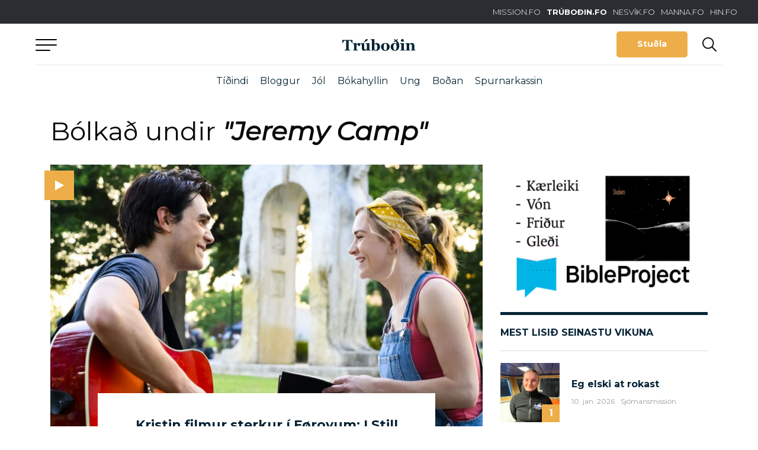

--- FILE ---
content_type: text/html; charset=utf-8
request_url: https://www.google.com/recaptcha/api2/aframe
body_size: 268
content:
<!DOCTYPE HTML><html><head><meta http-equiv="content-type" content="text/html; charset=UTF-8"></head><body><script nonce="SEBXQg2Le1fa_HP8YAQuvg">/** Anti-fraud and anti-abuse applications only. See google.com/recaptcha */ try{var clients={'sodar':'https://pagead2.googlesyndication.com/pagead/sodar?'};window.addEventListener("message",function(a){try{if(a.source===window.parent){var b=JSON.parse(a.data);var c=clients[b['id']];if(c){var d=document.createElement('img');d.src=c+b['params']+'&rc='+(localStorage.getItem("rc::a")?sessionStorage.getItem("rc::b"):"");window.document.body.appendChild(d);sessionStorage.setItem("rc::e",parseInt(sessionStorage.getItem("rc::e")||0)+1);localStorage.setItem("rc::h",'1768986436959');}}}catch(b){}});window.parent.postMessage("_grecaptcha_ready", "*");}catch(b){}</script></body></html>

--- FILE ---
content_type: application/javascript; charset=UTF-8
request_url: https://trubodin.fo/wp-content/cache/autoptimize/js/autoptimize_single_4723b4b432b75c7ab1b8a519c372e941.js?ver=6.8.3
body_size: -515
content:
var client=algoliasearch('7JPTKL8V2F','d3645995af77c5d5bf26a754f5c3be23');var index_name=algolia_index_name;var helper=algoliasearchHelper(client,index_name);const index=client.initIndex(index_name);